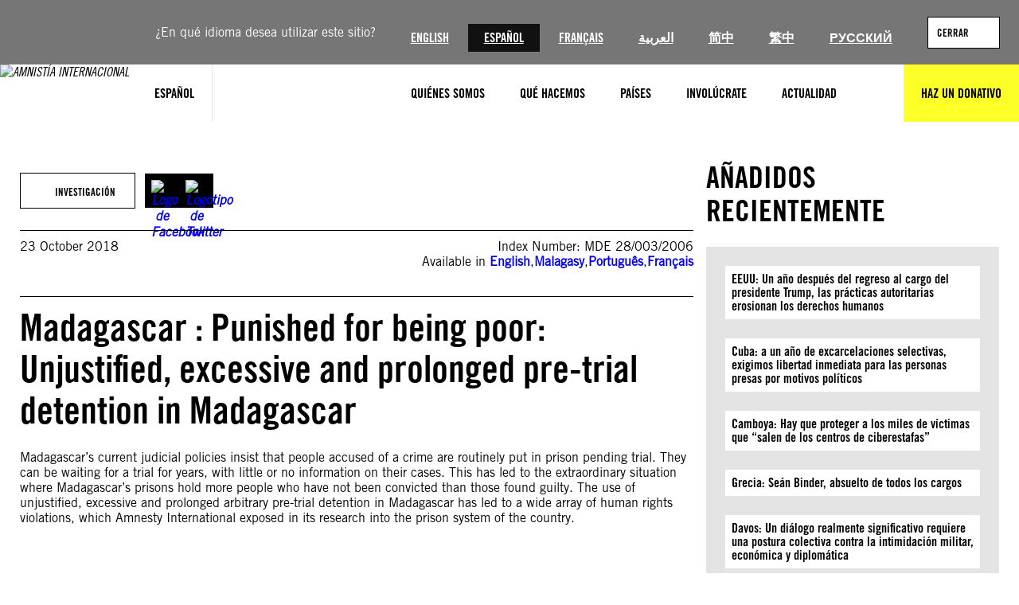

--- FILE ---
content_type: text/css
request_url: https://www.amnesty.org/es/wp-content/plugins/block-tabbed-content-1.0.0-rc.6/dist/styles/frontend-d050f9c8.css?ver=1679676194
body_size: -1682
content:
.wp-block-bigbite-tabs .tabsContainer{--global--color-background:#000;--global--color-primary:transparent;--button--font-weight:700;display:flex;gap:1rem;list-style-type:none;overflow:scroll;padding:0}.wp-block-bigbite-tabs .tabsContainer button.tab{--selectedTabButtonBackgroundColour:#f0f0f0;align-items:center;background:transparent;border:1px solid #000;color:#000;display:flex;min-height:44px;padding:1rem;white-space:nowrap}.wp-block-bigbite-tabs .tabsContainer button.tab.is-selected-tab,.wp-block-bigbite-tabs .tabsContainer button.tab:hover{background:var(--selectedTabButtonBackgroundColour)}.wp-block-bigbite-tabs .tabPanelContainer{border:1px solid #000;margin-top:-1px;overflow:hidden;padding:1.2rem;position:relative;z-index:1}.wp-block-bigbite-tab-item.tabPanel{display:none}.wp-block-bigbite-tab-item.tabPanel.is-selected-tab{display:block;margin:0;min-height:2em}

/*# sourceMappingURL=frontend-d050f9c8.css.map*/

--- FILE ---
content_type: text/javascript
request_url: https://cdn-eu.pagesense.io/js/amnestyinternational/a9ce5c8e3e61437682525db5403e1431_visitor_count.js
body_size: -87
content:
window.ZAB.visitorData = {"experiments":{},"time":1768895893720}